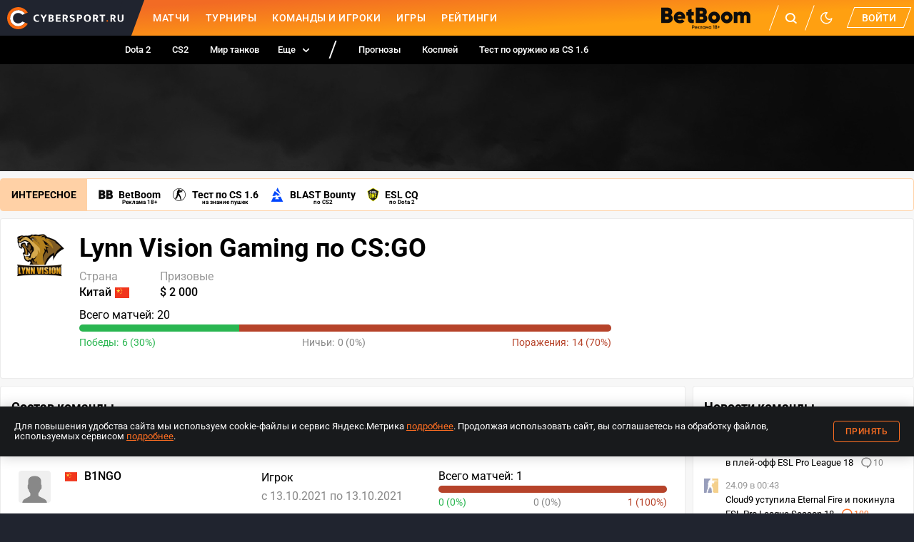

--- FILE ---
content_type: text/css; charset=UTF-8
request_url: https://www.cybersport.ru/_nuxt/css/909c9bb.css
body_size: 4401
content:
.stat_M3Ks-{width:100%}.progress_nbex\+{border-radius:10px;display:flex;overflow:hidden;position:relative}.progress_nbex\+:before{background-color:var(--color-gray);content:"";position:absolute;top:0;right:0;height:10px;width:100%}.line_fHZQE{height:10px;position:relative;z-index:1}.line_fHZQE.green_JD5CD{background-color:var(--color-green)}.line_fHZQE.red_QbGiB{background-color:var(--color-red)}
.photoPlaceholder_qFMc4{border-radius:4px;overflow:hidden;color:var(--color-gray-dark)}.photoPlaceholder_qFMc4 img,.photoPlaceholder_qFMc4 svg{display:block;width:100%}.avatarPh_f7E27,.photoPlaceholder_qFMc4 svg{height:100%}.avatarPh_f7E27{background:var(--color-poll)}.avatarPh_f7E27 svg{transform:translateY(10%)}.avatarPhSmall_g7kmS svg{display:block;width:100%;height:100%;transform:translateY(-30%)}.round_diJ-P,.round_diJ-P .avatarPh_f7E27,.round_diJ-P img,.round_diJ-P svg{border-radius:50%}
.player_Km7r4{display:flex}.photo_CmJJd{border-radius:4px;height:45px;max-width:45px;max-height:45px;margin-right:20px;overflow:hidden;width:45px}.nickname_oYiT6{font-size:16px;font-weight:500;line-height:16px;margin-bottom:6px;display:flex;align-items:center}.nickname_oYiT6 svg{margin-right:10px}.name_DhSh2{color:#888}.tdStats_zmAGs{display:flex;justify-content:space-between}.position_A8Rm5{margin-bottom:6px}.date_BvEvk{padding-right:5px;color:#888}.empty_LEHax{height:205px;display:flex;align-items:center;justify-content:center}.emptyText_8UxMI{display:flex;height:250px;margin:auto;width:300px}.table_Ze2HJ{display:grid;width:100%}.row_ou5fA{display:flex;flex-direction:column;padding:20px 15px 10px 5px;border-bottom:1px solid var(--color-incut-bg);margin:0 -10px;cursor:pointer}.row_ou5fA:hover{-webkit-tap-highlight-color:transparent}@media(hover:hover){.row_ou5fA:hover:hover{color:inherit;background-color:var(--color-hover-bg)}}@media(hover:none){.row_ou5fA:hover{user-select:none}.row_ou5fA:hover:active{color:inherit;background-color:var(--color-hover-bg)}}@media screen and (min-width:768px){.row_ou5fA{display:grid;grid-template-columns:2fr 2fr 1fr;padding:16px 10px 10px;margin:0}}@media screen and (min-width:1024px){.row_ou5fA{grid-template-columns:3.5fr 2.5fr 3.5fr;gap:20px}}.row_ou5fA:last-of-type{border-bottom:none}.cell_axGpi{font-weight:400;font-size:16px;line-height:20px;padding-left:65px;padding-top:6px}@media screen and (min-width:768px){.cell_axGpi{padding-left:0;padding-top:0}}.cell_axGpi:first-child{padding-left:0}.cell_axGpi:last-child{grid-column-end:4;grid-column-start:1}@media screen and (min-width:1024px){.cell_axGpi:last-child{grid-column-end:auto;grid-column-start:auto}}.stats_1IUSD{margin-top:10px;padding-top:0}@media screen and (min-width:768px){.stats_1IUSD{margin-top:20px}}@media screen and (min-width:1024px){.stats_1IUSD{margin-top:0}}.participant_XjiHP{align-items:center;display:flex}.participant_XjiHP img{height:20px;margin-right:8px;width:20px}.role_ITfbO{align-self:start}.statsGames_UNJZy{margin-bottom:5px;font-weight:400;font-size:16px;line-height:16px}@media screen and (min-width:768px){.statsGames_UNJZy{margin-top:0}}.percent_B9UKm{display:flex;justify-content:space-between;font-size:14px;line-height:16px;margin-top:5px}.percentItem_x4-JA.green_JTTUW{color:var(--color-green)}.percentItem_x4-JA.gray_TTFKe{color:var(--color-gray-dark);padding:0 5px}.percentItem_x4-JA.red_afQNh{color:var(--color-red)}
.root_uICVd{font-size:14px;--awards-table-place-size:30px}@media screen and (min-width:768px){.root_uICVd{font-size:16px}}.empty_Y6XP0{height:205px;display:flex;align-items:center;justify-content:center}@media screen and (min-width:768px){.table_K2Shq{border-radius:4px 4px 0 0;border:1px solid var(--color-border);border-bottom:none}}.head_6\+P-k,.row_OgkDg{display:grid;grid-template:auto auto/42px auto auto auto;grid-row-gap:15px;row-gap:15px;border-bottom:1px solid var(--color-border);padding:10px 0;align-items:flex-start}@media screen and (min-width:768px){.head_6\+P-k,.row_OgkDg{grid-template:auto/50px auto 110px 110px;align-items:center;padding:15px;column-gap:10px}}.head_6\+P-k{background-color:var(--color-table-head-row-background);font-weight:500;font-size:12px;line-height:20px}@media screen and (max-width:767px){.head_6\+P-k{display:none}}.place_PckJg{display:inline-block;vertical-align:top;font-weight:700;line-height:var(--awards-table-place-size);min-width:var(--awards-table-place-size);text-align:center}.isBronze_G0vUh,.isGold_Y-JSj,.isSilver_-rFpY{height:var(--awards-table-place-size);width:var(--awards-table-place-size);border-radius:50%;color:#000}.isGold_Y-JSj{background-color:#ffb629}.isSilver_-rFpY{background-color:#bdbdbd}.isBronze_G0vUh{background-color:#ec9239}@media screen and (max-width:767px){.tabletHidden_hB-Zh{display:none}}@media screen and (max-width:767px){.cellTournament_tdyWB{grid-column:span 3;padding-top:5px}}.tournament_naBtO{text-decoration:none;display:flex;align-items:flex-start;column-gap:10px}.disciplineIcon_ReKpU{width:20px;height:20px}@media screen and (max-width:767px){.disciplineIcon_ReKpU{order:1}}.tournamentInfo_-2J8y{flex-grow:1}.tournamentName_VI4if{font-weight:700;line-height:20px;margin-bottom:5px}.tournamentPeriod_DhDto{color:var(--color-text-light);font-size:14px}.cellPrize_vsVdM{font-weight:500}@media screen and (max-width:767px){.cellPrize_vsVdM{grid-column:span 2}.cellPrize_vsVdM:last-child{text-align:right}}.label_1mAfK{margin-bottom:5px;font-weight:400}@media screen and (min-width:768px){.label_1mAfK{display:none}}.showMore_Lslgk{margin-top:15px}
.header_ATtCw{border-bottom:1px solid var(--color-border);margin-bottom:20px}.title_AXefI{font-size:18px;font-weight:500;line-height:25px}.layer_Y-hel{background-color:var(--color-layer);border:1px solid var(--color-border-transparent);margin:0 -15px 14px;transition:background-color var(--transition-duration),border var(--transition-duration);will-change:background-color,border}@media screen and (min-width:768px){.layer_Y-hel{border-radius:4px;margin:0 0 20px}}.table_ZlF31{display:none}@media screen and (min-width:768px){.table_ZlF31{display:block}}@media screen and (min-width:768px){.statsBar_42fzo{display:none}}.tdStats_-PwDV{display:flex;justify-content:space-between}.map_eysfV{align-items:center;display:flex}.logo_Hi2Gz{margin-right:20px}.logo_Hi2Gz img{height:45px;width:45px}.name_eEguH{font-weight:500}.item_Qw3xN{border-bottom:2px solid var(--color-layer);display:flex;padding:25px 10px}.itemInfo_wjXEM{flex:1 0 auto}.right_OdmdG{text-align:right}.label_BnbfA{line-height:25px;margin-bottom:5px}.footer_VHiU9{padding:10px 25px}
.root_4bH8S{flex:1;position:relative}.root_4bH8S:not(.noBorder_qnbk4):before{content:"";display:block;position:absolute;right:0;bottom:0;left:0;border-bottom:1px solid var(--color-licorice-light)}.wrapper_pRdQm{display:grid;grid-template-columns:repeat(auto-fit,minmax(min-content,1px));overflow-x:auto;white-space:nowrap;width:100%;position:relative;grid-column-gap:10px;column-gap:10px}.wrapper_pRdQm::-webkit-scrollbar{display:none}@media screen and (min-width:320px){.wrapper_pRdQm{column-gap:15px}}.tab_VTIYU{cursor:pointer;display:block;padding-bottom:7px;text-decoration:none;white-space:nowrap;border-bottom:3px solid transparent;position:relative;font-size:12px;letter-spacing:.3px;text-transform:uppercase;line-height:16px;z-index:1;color:var(--color-table-text);-webkit-tap-highlight-color:transparent}.tab_VTIYU.isActive_ClEoV{border-bottom-color:var(--color-primary)}@media(hover:hover){.tab_VTIYU:hover{color:var(--color-primary)}}@media(hover:none){.tab_VTIYU{user-select:none}.tab_VTIYU:active{color:var(--color-primary)}}.isBold_3QNyi .wrapper_pRdQm{column-gap:20px}.isBold_3QNyi .tab_VTIYU{text-transform:none;font-weight:500;font-size:14px;line-height:16px}@media screen and (min-width:1024px){.isBold_3QNyi .wrapper_pRdQm{column-gap:20px}.isBold_3QNyi .tab_VTIYU{font-size:16px;line-height:20px}}.square_sFxfK{border-radius:4px;border:1px solid #d8d8d8}.square_sFxfK .wrapper_pRdQm{column-gap:unset!important;border-radius:3px}.square_sFxfK .tab_VTIYU{padding:5px 13px;display:flex;justify-content:center;border:none}.square_sFxfK .tab_VTIYU:not(:last-child){box-sizing:border-box;border-right:1px solid #d8d8d8}.square_sFxfK .tab_VTIYU:nth-of-type(2){margin-left:-1px}.square_sFxfK .tab_VTIYU.isActive_ClEoV{background-color:var(--color-primary);color:var(--color-white);border-bottom:none}
.parameters_fBaVZ{display:flex;flex-wrap:wrap;margin-bottom:-20px}.item_P3dd\+{margin-bottom:20px}.item_P3dd\+:not(:last-of-type){margin-right:40px}.site_JDhXl{color:var(--color-primary);font-weight:700;font-size:16px;line-height:16px;text-decoration:none}.countries_5xBi9,.country_XgCyV{display:flex}.country_XgCyV{align-items:center}.country_XgCyV svg{margin:0 3px 0 5px}.social_By4Db{display:flex;align-items:center;margin-left:15px}@media screen and (min-width:768px){.social_By4Db{margin-left:0}}.socialItem_MIHAV{margin-right:5px}
.social_dvLoM{display:flex;margin-left:-5px}@media screen and (min-width:768px){.social_dvLoM{margin-top:5px}}.column_BlwjT{flex-direction:column;row-gap:10px}@media screen and (min-width:768px){.column_BlwjT{flex-direction:row;row-gap:0}}.socialItem_Y1OFY{width:24px;height:24px;margin:0 5px}
.okko-btn img[data-v-a8f01bd6]{border-radius:9px;object-position:1px;width:100%;max-width:300px;max-height:46px;height:auto;cursor:pointer}.okko-btn__erid[data-v-a8f01bd6]{font-size:11px;font-family:Roboto;font-weight:400;line-height:20px;color:var(--color-text-light);margin-top:-5px;display:block;text-decoration:none}
.root_qam-S{display:flex;align-items:flex-start;flex-direction:column}.wide_kPaPP{width:100%}@media screen and (min-width:1024px){.wide_kPaPP .info_3S2Ut{max-width:830px}}.description_m-hZK,.social_2fFoF{margin-top:20px}.description_m-hZK{border-top:1px solid var(--color-border);border-bottom:1px solid var(--color-border);padding:10px 0}.description_m-hZK svg{transition:.4s;transform:rotate(180deg)}.description_m-hZK p{font-size:16px;line-height:22px;margin:0}@media screen and (max-width:1023px){.descriptionHidden_KwJVt p:not(:first-of-type){display:none}.descriptionHidden_KwJVt svg{transform:rotate(0)}}.descriptionTextDesktop_s4v\+0.visible_frb4g,.descriptionTextMobile_ybfvR.visible_frb4g{display:block}@media screen and (min-width:1024px){.descriptionTextDesktop_s4v\+0.visible_frb4g,.descriptionTextMobile_ybfvR.visible_frb4g{display:none}}.descriptionTextDesktop_s4v\+0,.descriptionTextMobile_ybfvR{display:none}@media screen and (min-width:1024px){.descriptionTextDesktop_s4v\+0,.descriptionTextMobile_ybfvR{display:none}}.descriptionTextDesktopOnly_1Mhi9{display:none}@media screen and (min-width:1024px){.descriptionTextDesktopOnly_1Mhi9{display:block}}.info_3S2Ut{flex-shrink:0;width:100%}@media screen and (min-width:1024px){.info_3S2Ut{margin-left:90px;max-width:calc(100% - 90px)}}@media screen and (min-width:1280px){.info_3S2Ut{max-width:745px}}.header_9bhMJ{display:flex;margin-bottom:15px}@media screen and (min-width:1024px){.header_9bhMJ{margin-bottom:0;align-items:center}}.logo_h6Q0H{height:80px;width:80px;display:none;position:absolute;top:20px;margin-right:20px}@media screen and (min-width:1024px){.logo_h6Q0H{height:70px;width:70px;display:block;flex:0 0 auto;margin-right:0}}.logoWithTitle_GUn5R{display:block;position:unset;min-width:80px;min-height:80px;width:80px;height:80px}@media screen and (min-width:1024px){.logoWithTitle_GUn5R{display:none}}.name_WZzYq{font-size:24px;line-height:32px;margin:0 0 20px}@media screen and (min-width:768px){.name_WZzYq{font-size:36px;line-height:42px;margin:0}}@media screen and (min-width:1024px){.name_WZzYq{margin:0 0 20px}}.titleContainer_OfU8q{display:flex;flex-direction:column}.titleContainer_OfU8q h1{margin:0 0 5px}@media screen and (min-width:768px){.titleContainer_OfU8q h1{font-size:36px;line-height:42px;margin:0}}@media screen and (min-width:1024px){.titleContainer_OfU8q h1{margin:0 0 10px}}@media screen and (min-width:1280px){.titleContainer_OfU8q{flex-direction:row}}.okko_ec7O2{display:flex;flex-direction:column;margin:0 0 10px;font-size:11px;font-family:Roboto;font-weight:400;line-height:20px;color:var(--color-text-light)}@media screen and (min-width:768px){.okko_ec7O2{margin:10px 0}}@media screen and (min-width:1024px){.okko_ec7O2{margin:0 0 10px}}@media screen and (min-width:1280px){.okko_ec7O2{margin:0 0 0 40px}}.okkoBtn_jmB8j{max-width:280px}@media screen and (min-width:1024px){.okkoBtn_jmB8j{max-width:300px}}.showMoreBtn_pJXAl{color:var(--color-gray-dark);margin:10px 0 0}.showMoreBtn_pJXAl svg{margin-left:5px}.showMoreBtn_pJXAl p{font-weight:700;font-size:13px;line-height:26px}.showMoreBtnNoDiscipline_mAbHd{color:var(--color-primary);border-bottom:1px dotted var(--color-primary);max-width:105px}@media screen and (min-width:1024px){.showMoreBtn_pJXAl{display:none}}
.root_bpcWz{align-items:flex-start;display:flex;flex-direction:column;height:fit-content;margin-bottom:20px;padding:10px}@media screen and (min-width:768px){.root_bpcWz{margin:0 0 20px;padding:20px;width:100%}}@media screen and (min-width:1024px){.root_bpcWz{flex-direction:row;justify-content:space-between;padding:20px;width:100%}}.info_O7Uxq{flex-shrink:0;width:100%}@media screen and (min-width:1024px){.info_O7Uxq{max-width:525px}}@media screen and (min-width:1280px){.info_O7Uxq{max-width:865px}}.stats_JpUWQ{margin-top:15px}@media screen and (min-width:1280px){.stats_JpUWQ{max-width:745px}}@media screen and (min-width:1024px){.stats_JpUWQ{margin-left:90px}}.right_SdCWB{margin-top:10px}@media screen and (min-width:1024px){.right_SdCWB{width:287px;margin-top:0}}.rightGroup_5XqcI{display:none}.rightGroup_5XqcI:not(:last-child){margin-bottom:15px}@media screen and (min-width:1024px){.rightGroup_5XqcI{display:block}}.rightLabel_Ec68g{font-weight:400;font-size:16px;line-height:16px}@media screen and (min-width:1024px){.rightLabel_Ec68g{margin-bottom:15px}}.rightLabelTeams_Sb4dG{font-weight:700;font-size:16px;line-height:32px}.organization_jXA5Z{align-items:center;display:flex;text-decoration:none}.organizationLogo_vIhZe{height:40px;width:40px;margin-right:10px}.organizationName_nuTU6{font-size:24px;font-weight:500;line-height:48px}.disciplines_Cc-Kd{display:flex;flex-wrap:wrap}.disciplinesItem_OtGG4:not(:last-child){margin-right:10px}.disciplinesItem_OtGG4 svg{height:26px;width:26px}@media screen and (min-width:1024px){.disciplinesItem_OtGG4 svg{height:40px;width:40px}}.statsGames_pjDhO{font-weight:400;font-size:16px;line-height:16px;margin-bottom:5px}.percent_uMrKs{display:flex;justify-content:space-between;font-size:14px;line-height:20px;margin-top:5px}.percentItem_mQdAT.green_J7PNG{color:var(--color-green)}.percentItem_mQdAT.gray_VWxnz{color:var(--color-gray-dark);padding:0 5px}.percentItem_mQdAT.red_Ac6wQ{color:var(--color-red)}.statsLabel_kLwgq{margin-right:5px;display:none}@media screen and (min-width:1024px){.statsLabel_kLwgq{display:inline}}
.root_vS\+oA{line-height:32px;display:flex;align-items:stretch;flex-wrap:wrap;border:1px solid var(--color-bg-popular);border-radius:4px;margin-bottom:10px;font-size:14px;font-weight:700;background:var(--color-layer)}@media screen and (min-width:768px){.root_vS\+oA{flex-wrap:nowrap;line-height:44px}}.title_4ihW9{display:flex;align-items:center;text-transform:uppercase;padding:3px 15px;background:var(--color-bg-popular);width:100%}@media screen and (min-width:768px){.title_4ihW9{width:auto;padding:0 15px}}.linkList_XZvXP{flex-wrap:wrap;list-style:none;margin:0;flex:1 1 auto;white-space:nowrap}.linkList_XZvXP,.linkList_XZvXP a{display:flex;align-items:center;padding:0 8px}.linkList_XZvXP a{flex:none;text-decoration:none}.linkList_XZvXP img{display:block;height:20px;width:auto;margin-right:8px}.linkList_XZvXP .linkTitle_4eL-K{position:relative}.linkList_XZvXP .linkSubtitle_alx7i{position:absolute;bottom:-11px;right:0;left:0;width:fit-content;font-size:8px;margin-left:auto;margin-right:auto}@media screen and (max-width:767px){.linkList_XZvXP{padding:5px 8px}}.betBoomGift_QTcVR{display:flex;align-items:center;justify-content:center;padding:0 8px;position:relative;cursor:pointer}.betBoomGift_QTcVR .betBoomGiftIcon_0rTB9{position:relative;width:23px;height:26px}.betBoomGift_QTcVR .betBoomGiftSvg_eROq-{color:var(--color-grey-icon)}.betBoomGift_QTcVR .betBoomGiftSvg_eROq-:hover{color:#ee1b1b}.betBoomGift_QTcVR .betBoomGiftSvg_eROq- svg path{fill:currentColor}.betBoomGift_QTcVR .betBoomGiftSvgClicked_5iK37{color:#ee1b1b}.betBoomGift_QTcVR .betBoomGiftNoty_tVxA\+{position:absolute;top:-1px;right:-10px;display:flex;width:14px;height:14px;justify-content:center;align-items:center;background-color:#ee1b1b;border-radius:50%;font-size:8.235px;font-style:normal;font-weight:600;line-height:10.5px;color:var(--color-white)}.betBoomGift_QTcVR .betBoomGiftTooltip_ffErO{position:absolute;bottom:-100px;left:8px;width:100%;min-width:290px;height:90px;z-index:3}.betBoomGift_QTcVR .betBoomGiftTooltip_ffErO a{padding:0;display:block}.betBoomGift_QTcVR .betBoomGiftTooltip_ffErO img{width:100%;display:block;height:90px}@media screen and (max-width:767px){.betBoomGift_QTcVR .betBoomGiftTooltip_ffErO{min-width:265px;bottom:-90px}}
.root_fnN2D{padding:10px 0}.banner_4sJja>div:not(:empty){margin-bottom:10px}.title_wgl7B{margin:10px 0 10px 10px;display:block}@media screen and (min-width:640px){.title_wgl7B{margin:15px 0 15px 15px}}.lineupTabs_7V8d-{margin:15px 0}.teamPlayersHidden_lHZHS{display:none}@media screen and (min-width:1024px){.teamPlayersHidden_lHZHS{display:block}}.nearestMatchesContainer_AVlkl{display:flex;flex-direction:column;margin-bottom:10px}@media screen and (min-width:768px){.nearestMatchesContainer_AVlkl{flex-direction:row;align-items:center}}.hotLinks_DA6Qf{max-width:1280px;margin-left:auto;margin-right:auto}.okko_-5-XZ{display:flex;flex-direction:column;margin-left:10px;margin-bottom:10px}@media screen and (min-width:768px){.okko_-5-XZ{margin:15px 0 10px 25px}}.okkoBtn_hcJp9{max-width:280px;height:45px}@media screen and (min-width:768px){.okkoBtn_hcJp9{max-width:300px}}


--- FILE ---
content_type: image/svg+xml
request_url: https://www.cybersport.ru/_nuxt/54a8906d37df7c452f3a854cd82eac29.svg
body_size: 130
content:
<svg fill="none" viewBox="0 0 11 6" width="11" height="6"><path stroke="currentColor" stroke-width="1.2" d="M5.695 5.005l3.774-3.673a.216.216 0 000-.312.23.23 0 00-.32 0L5.536 4.537 1.923 1.02a.23.23 0 00-.32 0 .212.212 0 000 .31l3.773 3.673a.23.23 0 00.319.002z" clip-rule="evenodd"/></svg>

--- FILE ---
content_type: application/javascript; charset=UTF-8
request_url: https://www.cybersport.ru/_nuxt/3ebaac7.modern.js
body_size: 111
content:
(window.webpackJsonp=window.webpackJsonp||[]).push([[442],{1636:function(s,n,r){"use strict";r.r(n);var e=function(){var i=this,o=i._self._c;return o("nuxt-child")},t=[],l=r(6),a={},c=Object(l.a)(a,e,t,!1,null,null,null),u=n.default=c.exports}}]);


--- FILE ---
content_type: application/javascript; charset=UTF-8
request_url: https://www.cybersport.ru/_nuxt/1675a4b.modern.js
body_size: 13511
content:
(window.webpackJsonp=window.webpackJsonp||[]).push([[32],{1007:function(h,c,o){h.exports={}},1015:function(h,c,o){"use strict";o.d(c,"a",function(){return g});var y=o(908);o.d(c,"b",function(){return y.a});const g="DD.MM.YYYY"},1043:function(h,c,o){h.exports={root:"root_qam-S",wide:"wide_kPaPP",info:"info_3S2Ut",description:"description_m-hZK",social:"social_2fFoF",descriptionHidden:"descriptionHidden_KwJVt",descriptionTextDesktop:"descriptionTextDesktop_s4v+0",visible:"visible_frb4g",descriptionTextMobile:"descriptionTextMobile_ybfvR",descriptionTextDesktopOnly:"descriptionTextDesktopOnly_1Mhi9",header:"header_9bhMJ",logo:"logo_h6Q0H",logoWithTitle:"logoWithTitle_GUn5R",name:"name_WZzYq",titleContainer:"titleContainer_OfU8q",okko:"okko_ec7O2",okkoBtn:"okkoBtn_jmB8j",showMoreBtn:"showMoreBtn_pJXAl",showMoreBtnNoDiscipline:"showMoreBtnNoDiscipline_mAbHd"}},1054:function(h,c,o){"use strict";var y=function(){var _=this,n=_._self._c,t=_._self._setupProxy;return n("div",{class:_.$style.parameters},[_.siteUrl?n("div",{class:_.$style.item},[n("text-object",{attrs:{label:"\u0421\u0430\u0439\u0442"},scopedSlots:_._u([{key:"text",fn:function(){return[n("a",{class:_.$style.site,attrs:{href:_.siteUrl,target:"_blank",rel:"noopener noreferrer"}},[_._v(_._s(_.siteLabel))])]},proxy:!0}],null,!1,4148105402)})],1):_._e(),_.foundationDate?n("div",{class:_.$style.item},[n("text-object",{attrs:{label:"\u041E\u0441\u043D\u043E\u0432\u0430\u043D",text:_.foundationDate}})],1):_._e(),_.countries.length?n("div",{class:_.$style.item},[n("text-object",{attrs:{label:"\u0421\u0442\u0440\u0430\u043D\u0430"},scopedSlots:_._u([{key:"text",fn:function(){return[n("div",{class:_.$style.countries},_._l(_.countries,function(r,p){return n("span",{key:r.id,class:_.$style.country},[_.countries.length!==1&&p>0?n("span",[_._v(" /")]):_._e(),_._v(" "+_._s(r.title)+" "),n("svg-icon",{attrs:{width:20,height:15,name:r.flag}})],1)}),0)]},proxy:!0}],null,!1,4207184139)})],1):_._e(),_.rewardSum?n("div",{class:_.$style.item},[n("text-object",{attrs:{label:"\u041F\u0440\u0438\u0437\u043E\u0432\u044B\u0435",text:_.rewardSum}})],1):_._e(),_.placeInDpcRating?n("div",{class:_.$style.item},[n("text-object",{attrs:{label:"DPC",text:`#${_.placeInDpcRating}`}})],1):_._e(),_.socialAccountTelegram||_.socialAccountVk?n("div",{class:_.$style.item},[n("text-object",{attrs:{label:"\u0421\u043E\u0446\u0441\u0435\u0442\u0438"},scopedSlots:_._u([{key:"text",fn:function(){return[n("div",{class:_.$style.social},[_.socialAccountVk?n("a",{class:_.$style.socialItem,attrs:{href:_.socialAccountVk,target:"_blank",rel:"noopener noreferrer"}},[n("svg-icon",{attrs:{name:"socials/vk",width:"24",height:"24"}})],1):_._e(),_.socialAccountTelegram?n("a",{class:_.$style.socialItem,attrs:{href:_.socialAccountTelegram,target:"_blank",rel:"noopener noreferrer"}},[n("svg-icon",{attrs:{name:"socials/tg",width:"24",height:"24"}})],1):_._e()])]},proxy:!0}],null,!1,2919445590)})],1):_._e()])},g=[],u=o(2),E=o(1011),B=Object.defineProperty,x=Object.getOwnPropertyDescriptor,f=(d,_,n,t)=>{for(var r=t>1?void 0:t?x(_,n):_,p=d.length-1,l;p>=0;p--)(l=d[p])&&(r=(t?l(_,n,r):l(r))||r);return t&&r&&B(_,n,r),r};let m=class extends u.Vue{get siteLabel(){return this.siteUrl.replace("http://","")}};f([Object(u.Prop)({default:""})],m.prototype,"siteUrl",2),f([Object(u.Prop)({default:""})],m.prototype,"foundationDate",2),f([Object(u.Prop)({default:()=>[]})],m.prototype,"countries",2),f([Object(u.Prop)({default:""})],m.prototype,"rewardSum",2),f([Object(u.Prop)({default:""})],m.prototype,"placeInDpcRating",2),f([Object(u.Prop)({default:""})],m.prototype,"socialAccountVk",2),f([Object(u.Prop)({default:""})],m.prototype,"socialAccountTelegram",2),m=f([Object(u.Component)({components:{TextObject:E.a}})],m);var T=m,D=o(1101),L=o(6);function O(d){this.$style=D.default.locals||D.default}var P=Object(L.a)(T,y,g,!1,O,null,null),A=c.a=P.exports},1062:function(h,c,o){"use strict";var y=function(){var _=this,n=_._self._c,t=_._self._setupProxy;return _.analyticsUrlClick&&_.eridId?n("div",[n("intersection-observer",{on:{intersect:_.intersect}}),_._v(" "),n("div",{staticClass:"okko-btn",on:{click:_.redirect}},[n("a",{staticClass:"okko-btn__link",attrs:{href:_.hrefLink,target:"_blank"}},[n("img",{attrs:{src:o(1117),alt:"okko"}})]),_._v(" "),n("span",{staticClass:"okko-btn__erid"},[_._v("erid: "+_._s(_.eridId))])])],1):_._e()},g=[],u=o(2),E=o(14),B=o(922),x=Object.defineProperty,f=Object.getOwnPropertyDescriptor,m=(d,_,n,t)=>{for(var r=t>1?void 0:t?f(_,n):_,p=d.length-1,l;p>=0;p--)(l=d[p])&&(r=(t?l(_,n,r):l(r))||r);return t&&r&&x(_,n,r),r};let T=class extends u.Vue{constructor(){super(...arguments),this.hrefLink=""}get eridId(){var d,_;return((_=(d=Object(u.getModule)(E.default,this.$store).settings.find(n=>n&&n.id==="okko.erid_id"))==null?void 0:d.attributes)==null?void 0:_.value)||""}getReplacedClickLink(){var d;return this.getReplacedUrl((d=this.analyticsUrlClick)==null?void 0:d.toString())||""}getReplacedShowLink(){var d;return this.getReplacedUrl((d=this.analyticsUrlShow)==null?void 0:d.toString())||""}getReplacedUrl(d){const _=crypto.getRandomValues(new Uint8Array(1))[0].toString();return d.replace("~ERID_ID~",this.eridId.toString()).replace("~ERID_VALUE~","").replace("[RANDOM]",_)}async intersect(){if(this.getReplacedShowLink())try{await fetch(this.getReplacedShowLink())}catch(d){}}async redirect(){if(this.getReplacedClickLink())try{await fetch(this.getReplacedClickLink()),window.IntersectionObserver||await fetch(this.getReplacedShowLink())}catch(d){}}mounted(){this.hrefLink=this.getReplacedClickLink()}};m([Object(u.Prop)({required:!0})],T.prototype,"analyticsUrlClick",2),m([Object(u.Prop)({required:!0})],T.prototype,"analyticsUrlShow",2),T=m([Object(u.Component)({components:{IntersectionObserver:B.a}})],T);var D=T,L=o(1099),O=o(6),P=Object(O.a)(D,y,g,!1,null,"a8f01bd6",null),A=c.a=P.exports},1099:function(h,c,o){"use strict";var y=o(1007),g=o.n(y)},1100:function(h,c,o){"use strict";var y=o(964),g=o.n(y);o.d(c,"default",function(){return g.a})},1101:function(h,c,o){"use strict";var y=o(965),g=o.n(y);o.d(c,"default",function(){return g.a})},1102:function(h,c,o){"use strict";var y=o(966),g=o.n(y);o.d(c,"default",function(){return g.a})},1109:function(h,c,o){"use strict";var y=function(){var t=this,r=t._self._c,p=t._self._setupProxy;return r("div",{class:t.$style.root},[r("div",{class:t.$style.table},[r("div",{class:t.$style.head},[r("div",{class:t.$style.cell},[t._v("\u041C\u0435\u0441\u0442\u043E")]),r("div",{class:t.$style.cell},[t._v("\u0422\u0443\u0440\u043D\u0438\u0440")]),r("div",{class:[t.$style.cell,t.$style.tabletHidden]},[t._v("\u0421\u0443\u043C\u043C\u0430 \u043F\u0440\u0438\u0437\u043E\u0432\u044B\u0445")]),r("div",{class:t.$style.cell},[t._v("\u041F\u0440\u0438\u0437\u043E\u0432\u043E\u0439 \u0444\u043E\u043D\u0434")])]),t._l(t.awards,function(l){return r("div",{key:l.id,class:t.$style.row},[r("div",{class:t.$style.cell},[r("div",{class:[t.$style.place,{[t.$style.isGold]:l.attributes.place==="1",[t.$style.isSilver]:l.attributes.place==="2",[t.$style.isBronze]:l.attributes.place==="3"}]},[t._v(t._s(l.attributes.place))])]),r("div",{class:[t.$style.cell,t.$style.cellTournament]},[r("nuxt-link",{class:t.$style.tournament,attrs:{to:t.slug(l)}},[r("svg-icon",{class:t.$style.disciplineIcon,attrs:{icon:t.discipline(l).attributes.iconActive,width:"20",height:"20"}}),r("div",{class:t.$style.tournamentInfo},[r("div",{class:t.$style.tournamentName},[t._v(t._s(t.name(l)))]),r("div",{class:t.$style.tournamentPeriod},[t._v(t._s(t.place(l))+" "+t._s(t.date(l)))])])],1)],1),t.prize(l)?r("div",{class:[t.$style.cell,t.$style.cellPrize]},[r("div",{class:t.$style.label},[t._v("\u0421\u0443\u043C\u043C\u0430 \u043F\u0440\u0438\u0437\u043E\u0432\u044B\u0445")]),r("span",[t._v("$ "+t._s(t.prizeSum(l.attributes.prize)))])]):t._e(),t.prize(l)?r("div",{class:[t.$style.cell,t.$style.cellPrize]},[r("div",{class:t.$style.label},[t._v("\u041F\u0440\u0438\u0437\u043E\u0432\u043E\u0439 \u0444\u043E\u043D\u0434")]),r("span",[t._v(t._s(t.prize(l)))])]):t._e()])})],2),t.hasMore&&!t.loading?r("div",{class:t.$style.showMore},[r("cs-button",{attrs:{"type-style":"bordered"},on:{click:function(l){return t.$emit("show-more")}}},[t._v("\u041F\u043E\u043A\u0430\u0437\u0430\u0442\u044C \u0435\u0449\u0435")])],1):t._e(),!t.awards.length&&!t.loading?r("div",{class:t.$style.empty},[r("div",{staticClass:"empty-message"},[t._v(t._s(t.emptyText))])]):t._e()])},g=[],u=o(2),E=o(21),B=o(995),x=o(918),f=Object.defineProperty,m=Object.getOwnPropertyDescriptor,T=(n,t,r,p)=>{for(var l=p>1?void 0:p?m(t,r):t,b=n.length-1,k;b>=0;b--)(k=n[b])&&(l=(p?k(t,r,l):k(l))||l);return p&&l&&f(t,r,l),l};let D=class extends u.Vue{slug(n){var t,r,p,l;const b=(t=n.included)==null?void 0:t.participant,k=n.included.discipline;if(!b||!((r=k==null?void 0:k.attributes)!=null&&r.slug))return"#";const S=n.included.stage;return!((p=S==null?void 0:S.attributes)!=null&&p.slug)||!((l=k==null?void 0:k.attributes)!=null&&l.slug)?"#":`/tournaments/${k.attributes.slug}/${S.attributes.slug}`}name(n){var t;const r=n.included.stage;return(t=r==null?void 0:r.attributes)!=null&&t.title?r==null?void 0:r.attributes.title:""}place(n){var t;const r=n.included.stage;return(t=r==null?void 0:r.attributes)!=null&&t.location?r==null?void 0:r.attributes.location:""}discipline(n){return n.included.discipline}date(n){var t,r;const p=n.included.stage,l=(t=p==null?void 0:p.attributes)==null?void 0:t.since,b=(r=p==null?void 0:p.attributes)==null?void 0:r.till;return l&&b?Object(B.a)(l,b):""}prizeSum(n){return n&&Object(x.a)(n)}prize(n){var t;const r=n.included.stage;return(t=r==null?void 0:r.attributes)!=null&&t.prizePool?`$ ${Object(x.a)(r==null?void 0:r.attributes.prizePool)}`:""}};T([Object(u.Prop)({type:Array})],D.prototype,"awards",2),T([Object(u.Prop)({type:Boolean,default:!1})],D.prototype,"hasMore",2),T([Object(u.Prop)({type:Boolean,default:!1})],D.prototype,"loading",2),T([Object(u.Prop)({default:""})],D.prototype,"emptyText",2),D=T([Object(u.Component)({components:{CsButton:E.a}})],D);var L=D,O=o(1100),P=o(6);function A(n){this.$style=O.default.locals||O.default}var d=Object(P.a)(L,y,g,!1,A,null,null),_=c.a=d.exports},1112:function(h,c,o){"use strict";var y=function(){var _=this,n=_._self._c,t=_._self._setupProxy;return _.socialAccountTwitter||_.socialAccountInstagram||_.socialAccountVk||_.socialAccountFb?n("div",{class:[_.$style.social,{[_.$style.column]:_.vertical}]},[_.socialAccountVk?n("a",{class:_.$style.socialItem,attrs:{href:_.socialAccountVk,target:"_blank"}},[n("svg-icon",{attrs:{name:"socials/vk"}})],1):_._e()]):_._e()},g=[],u=o(2),E=o(1054),B=Object.defineProperty,x=Object.getOwnPropertyDescriptor,f=(d,_,n,t)=>{for(var r=t>1?void 0:t?x(_,n):_,p=d.length-1,l;p>=0;p--)(l=d[p])&&(r=(t?l(_,n,r):l(r))||r);return t&&r&&B(_,n,r),r};let m=class extends u.Vue{};f([Object(u.Prop)({default:""})],m.prototype,"socialAccountTwitter",2),f([Object(u.Prop)({default:""})],m.prototype,"socialAccountVk",2),f([Object(u.Prop)({default:""})],m.prototype,"socialAccountFb",2),f([Object(u.Prop)({default:""})],m.prototype,"socialAccountInstagram",2),f([Object(u.Prop)({default:!1,type:Boolean})],m.prototype,"vertical",2),m=f([Object(u.Component)({components:{AboutBlockParameters:E.a}})],m);var T=m,D=o(1102),L=o(6);function O(d){this.$style=D.default.locals||D.default}var P=Object(L.a)(T,y,g,!1,O,null,null),A=c.a=P.exports},1206:function(h,c,o){h.exports={player:"player_Km7r4",photo:"photo_CmJJd",nickname:"nickname_oYiT6",name:"name_DhSh2",tdStats:"tdStats_zmAGs",position:"position_A8Rm5",date:"date_BvEvk",empty:"empty_LEHax",emptyText:"emptyText_8UxMI",table:"table_Ze2HJ",row:"row_ou5fA",cell:"cell_axGpi",stats:"stats_1IUSD",participant:"participant_XjiHP",role:"role_ITfbO",statsGames:"statsGames_UNJZy",percent:"percent_B9UKm",percentItem:"percentItem_x4-JA",green:"green_JTTUW",gray:"gray_TTFKe",red:"red_afQNh"}},1207:function(h,c,o){h.exports={header:"header_ATtCw",title:"title_AXefI",layer:"layer_Y-hel",table:"table_ZlF31",statsBar:"statsBar_42fzo",tdStats:"tdStats_-PwDV",map:"map_eysfV",logo:"logo_Hi2Gz",name:"name_eEguH",item:"item_Qw3xN",itemInfo:"itemInfo_wjXEM",right:"right_OdmdG",label:"label_BnbfA",footer:"footer_VHiU9"}},1208:function(h,c,o){h.exports={root:"root_bpcWz",info:"info_O7Uxq",stats:"stats_JpUWQ",right:"right_SdCWB",rightGroup:"rightGroup_5XqcI",rightLabel:"rightLabel_Ec68g",rightLabelTeams:"rightLabelTeams_Sb4dG",organization:"organization_jXA5Z",organizationLogo:"organizationLogo_vIhZe",organizationName:"organizationName_nuTU6",disciplines:"disciplines_Cc-Kd",disciplinesItem:"disciplinesItem_OtGG4",statsGames:"statsGames_pjDhO",percent:"percent_uMrKs",percentItem:"percentItem_mQdAT",green:"green_J7PNG",gray:"gray_VWxnz",red:"red_Ac6wQ",statsLabel:"statsLabel_kLwgq"}},1209:function(h,c,o){h.exports={root:"root_fnN2D",banner:"banner_4sJja",title:"title_wgl7B",lineupTabs:"lineupTabs_7V8d-",teamPlayersHidden:"teamPlayersHidden_lHZHS",nearestMatchesContainer:"nearestMatchesContainer_AVlkl",hotLinks:"hotLinks_DA6Qf",okko:"okko_-5-XZ",okkoBtn:"okkoBtn_hcJp9"}},1304:function(h,c,o){"use strict";var y=o(1043),g=o.n(y);o.d(c,"default",function(){return g.a})},1325:function(h,c,o){"use strict";var y=function(){var l=this,b=l._self._c,k=l._self._setupProxy;return b("div",{class:[l.$style.root,{[l.$style.wide]:l.wide}]},[b("div",{class:l.$style.logo},[b("photo-placeholder",{attrs:{"image-type":"details-logo",src:l.imgSrc,"logo-icon":l.logoIcon,"no-logo-icon":l.noLogoIcon}})],1),b("div",{class:l.$style.info},[b("div",{class:l.$style.header},[b("div",{class:[l.$style.logo,l.$style.logoWithTitle]},[b("photo-placeholder",{attrs:{"image-type":"details-logo",src:l.imgSrc,"logo-icon":l.logoIcon,"no-logo-icon":l.noLogoIcon}})],1),b("div",{class:l.$style.titleContainer},[b("h1",{class:l.$style.name},[l._v(l._s(l.titleText))]),!l.wide&&l.discipline&&l.discipline.attributes.slug==="cs2"?b("div",{class:l.$style.okko},[b("okko-button",{class:l.$style.okkoBtn,attrs:{"analytics-url-click":l.okkoAnalyticsClickLink,"analytics-url-show":l.okkoAnalyticsShowLink}})],1):l._e()])]),b("about-block-parameters",{attrs:{"place-in-dpc-rating":l.placeInDpcRating,"reward-sum":l.rewardSum,countries:l.countriesArray,"foundation-date":l.foundationDate,"site-url":l.siteUrl,"social-account-vk":l.socialAccountVk,"social-account-telegram":l.socialAccountTelegram}}),l.description?b("div",{staticClass:"text-light",class:[l.$style.description,{[l.$style.descriptionHidden]:l.isShowMoreButtonVisible&&!l.isDescriptionOpened}]},[b("div",{ref:"description",class:l.$style.descriptionTextDesktopOnly,domProps:{innerHTML:l._s(l.description)}}),b("div",{class:[l.$style.descriptionTextDesktop,{[l.$style.visible]:l.isDescriptionOpened}],domProps:{innerHTML:l._s(l.visibleDescription)}}),b("div",{class:[l.$style.descriptionTextMobile,{[l.$style.visible]:!l.isDescriptionOpened}],domProps:{innerHTML:l._s(l.visibleDescription)}}),l.isShowMoreButtonVisible?b("cs-button",{class:l.$style.showMoreBtn,attrs:{"type-style":"text"},on:{click:l.toggleShowMore}},[b("p",[l._v(l._s(l.isDescriptionOpened?"\u0421\u043A\u0440\u044B\u0442\u044C":"\u041F\u043E\u0434\u0440\u043E\u0431\u043D\u0435\u0435"))]),b("svg-icon",{attrs:{name:"chevron",width:11,height:6}})],1):l._e()],1):l._e()],1)])},g=[],u=o(2),E=o(1054),B=o(1112),x=o(21),f=o(926),m=o(1062),T=o(14),D=Object.defineProperty,L=Object.getOwnPropertyDescriptor,O=(p,l,b,k)=>{for(var S=k>1?void 0:k?L(l,b):l,F=p.length-1,U;F>=0;F--)(U=p[F])&&(S=(k?U(l,b,S):U(S))||S);return k&&S&&D(l,b,S),S};let P=class extends u.Vue{constructor(){super(...arguments),this.descriptionParagraphsLength=0,this.isDescriptionOpened=!1,this.visibleDescription=""}get countriesArray(){return Array.isArray(this.countries)?this.countries:[this.countries]}get titleText(){return this.shortTitle?`${this.title} \u043F\u043E ${this.shortTitle}`:this.title}get isShowMoreButtonVisible(){return this.descriptionParagraphsLength>1}get okkoAnalyticsShowLink(){var p,l;return((l=(p=Object(u.getModule)(T.default,this.$store).settings.find(b=>b&&b.id==="okko.team.show"))==null?void 0:p.attributes)==null?void 0:l.value)||""}get okkoAnalyticsClickLink(){var p,l;return((l=(p=Object(u.getModule)(T.default,this.$store).settings.find(b=>b&&b.id==="okko.team.click"))==null?void 0:p.attributes)==null?void 0:l.value)||""}toggleShowMore(){this.isDescriptionOpened=!this.isDescriptionOpened,this.visibleDescription=this.isDescriptionOpened?this.description:this.slicedDescription}get slicedDescription(){var p;if(this.description&&this.descriptionParagraphsLength>1){const l=this.getBreakPosition(this.description,"<",2);return this.description.slice(0,l)}return(p=this.description)!=null?p:""}getBreakPosition(p,l,b){return p.split(l,b).join(l).length}mounted(){this.$nextTick(()=>{var p;this.descriptionParagraphsLength=(p=this.$refs.description)==null?void 0:p.children.length,this.visibleDescription=this.descriptionParagraphsLength>1?this.slicedDescription:this.description})}};O([Object(u.Prop)({default:""})],P.prototype,"title",2),O([Object(u.Prop)({default:""})],P.prototype,"shortTitle",2),O([Object(u.Prop)({default:""})],P.prototype,"siteUrl",2),O([Object(u.Prop)({default:""})],P.prototype,"foundationDate",2),O([Object(u.Prop)({default:()=>[]})],P.prototype,"countries",2),O([Object(u.Prop)({default:""})],P.prototype,"rewardSum",2),O([Object(u.Prop)({default:""})],P.prototype,"placeInDpcRating",2),O([Object(u.Prop)({default:""})],P.prototype,"description",2),O([Object(u.Prop)({default:""})],P.prototype,"socialAccountTelegram",2),O([Object(u.Prop)({default:""})],P.prototype,"socialAccountVk",2),O([Object(u.Prop)({default:""})],P.prototype,"logoIcon",2),O([Object(u.Prop)({default:""})],P.prototype,"imgSrc",2),O([Object(u.Prop)({default:!1,type:Boolean})],P.prototype,"noLogoIcon",2),O([Object(u.Prop)({default:!1,type:Boolean})],P.prototype,"wide",2),O([Object(u.Prop)({required:!0})],P.prototype,"discipline",2),P=O([Object(u.Component)({components:{OkkoButton:m.a,AboutBlockParameters:E.a,AboutBlockSocial:B.a,CsButton:x.a,PhotoPlaceholder:f.a}})],P);var A=P,d=o(1304),_=o(6);function n(p){this.$style=d.default.locals||d.default}var t=Object(_.a)(A,y,g,!1,n,null,null),r=c.a=t.exports},1494:function(h,c,o){"use strict";var y=o(1206),g=o.n(y);o.d(c,"default",function(){return g.a})},1495:function(h,c,o){"use strict";var y=o(1207),g=o.n(y);o.d(c,"default",function(){return g.a})},1496:function(h,c,o){"use strict";var y=o(1208),g=o.n(y);o.d(c,"default",function(){return g.a})},1497:function(h,c,o){"use strict";var y=o(1209),g=o.n(y);o.d(c,"default",function(){return g.a})},1555:function(h,c,o){"use strict";o.r(c);var y=function(){var e=this,s=e._self._c,v=e._self._setupProxy;return s("div",{class:e.$style.root},[s("hot-links",{class:e.$style.hotLinks,attrs:{"links-type":"interesting"}}),s("rounded-block",{attrs:{"no-padding":""}},[s("admin-edit-button",{attrs:{to:e.adminLink}}),s("team-page-about",{attrs:{team:e.team,discipline:e.discipline}})],1),s("client-only",[s("adfox-banner",{class:e.$style.banner,attrs:{desktop:"","banner-id":"165182824578117731",params:{pp:"h",ps:"dgpp",p2:"hqmc"}}}),s("adfox-banner",{class:e.$style.banner,attrs:{mobile:"","banner-id":"165183014772131111",params:{pp:"h",ps:"dgpp",p2:"hqmp"}}})],1),s("layout-with-aside",{scopedSlots:e._u([{key:"aside",fn:function(){return[e.teamTag?s("widget-news",{attrs:{title:"\u041D\u043E\u0432\u043E\u0441\u0442\u0438 \u043A\u043E\u043C\u0430\u043D\u0434\u044B",tag:e.teamTag}}):e._e()]},proxy:!0},{key:"after-aside",fn:function(){return[s("rounded-block",[s("comments-list",{attrs:{"object-type":e.teamCommentObjectType,"object-id":e.team.id}})],1)]},proxy:!0}])},[s("rounded-block",{class:{[e.$style.teamPlayersHidden]:e.isHiddenTeamPlayersBlock}},[s("h3",{staticClass:"widget-title"},[e._v("\u0421\u043E\u0441\u0442\u0430\u0432 \u043A\u043E\u043C\u0430\u043D\u0434\u044B")]),s("tabs",{class:e.$style.lineupTabs,attrs:{bold:"",items:e.tabsTeamPlayers},model:{value:e.currentTeamTabIndex,callback:function(i){e.currentTeamTabIndex=i},expression:"currentTeamTabIndex"}}),s("lineup",{attrs:{"team-players":e.teamPlayersProps,"discipline-slug":e.team.included.discipline.attributes.slug}})],1),e.nearestMatches.length?s("rounded-block",{attrs:{"no-padding":""}},[s("div",{class:e.$style.nearestMatchesContainer},[s("h3",{staticClass:"widget-title",class:e.$style.title},[e._v("\u0411\u043B\u0438\u0436\u0430\u0439\u0448\u0438\u0435 \u043C\u0430\u0442\u0447\u0438")]),e.discipline&&e.discipline.attributes.slug==="cs2"?s("div",{class:e.$style.okko},[s("okko-button",{class:e.$style.okkoBtn,attrs:{"analytics-url-click":e.okkoAnalyticsClickLink,"analytics-url-show":e.okkoAnalyticsShowLink}})],1):e._e()]),s("matches-list",{attrs:{"team-bookmaker-link":e.coefficientLink,items:e.nearestMatches}})],1):e._e(),e.historyMatches.length?s("rounded-block",{attrs:{"no-padding":""}},[s("h3",{staticClass:"widget-title",class:e.$style.title},[e._v("\u0418\u0441\u0442\u043E\u0440\u0438\u044F \u043C\u0430\u0442\u0447\u0435\u0439")]),s("matches-list",{attrs:{"team-bookmaker-link":e.coefficientLink,items:e.historyMatchesSortedByParticipant,"has-more":e.historyMatchesHasMore},on:{"load-more":e.loadHistoryMatches}})],1):e._e(),e.awards.length?s("rounded-block",{class:e.$style.awardsBlock},[s("h3",{staticClass:"widget-title"},[e._v("\u041D\u0430\u0433\u0440\u0430\u0434\u044B")]),s("awards",{attrs:{awards:e.awards,"has-more":e.awardsTotalCount>e.awards.length,loading:e.awardsLoading,"empty-text":"\u0423 \u043A\u043E\u043C\u0430\u043D\u0434\u044B \u043D\u0435\u0442 \u043D\u0430\u0433\u0440\u0430\u0434"},on:{"show-more":e.loadAwards}})],1):e._e()],1)],1)},g=[],u=o(2),E=o(25),B=o(915),x=o(904),f=o(938),m=function(){var e=this,s=e._self._c,v=e._self._setupProxy;return s("div",{class:e.$style.root},[s("div",{class:e.$style.table},e._l(e.teamPlayers,function(i){return s("div",{key:i.id,class:e.$style.row,on:{click:function(j){return e.goToProfile(i)}}},[s("div",{class:[e.$style.player,e.$style.cell]},[s("div",{class:e.$style.photo},[s("photo-placeholder",{attrs:{"image-type":"details-photo",src:e.photo(i),alt:e.nickname(i),"small-icon":""}})],1),s("div",[s("div",{class:e.$style.nickname},[e.country(i).code?s("svg-icon",{attrs:{width:17,height:13,name:`flags/${e.country(i).code}`}}):e._e(),e._v(e._s(e.nickname(i)))],1),s("div",{class:e.$style.name},[e._v(e._s(e.fullName(i)))])])]),s("div",{class:e.$style.cell},[s("div",{class:e.$style.position},[e._v(e._s(e.position(i)))]),s("div",{class:e.$style.date},[e._v(e._s(e.date(i)))])]),s("div",{class:[e.$style.cell,e.$style.stats]},[s("stats-bar",{attrs:{win:e.stats(i).win,loss:e.stats(i).loss,draw:e.stats(i).draw},scopedSlots:e._u([{key:"header",fn:function(j){return[s("div",{class:e.$style.statsGames},[e._v("\u0412\u0441\u0435\u0433\u043E \u043C\u0430\u0442\u0447\u0435\u0439: "+e._s(j.allGames))])]}},{key:"footer",fn:function(j){return[s("div",{class:e.$style.percent},[s("div",{class:[e.$style.percentItem,e.$style.green]},[e._v(e._s(e.stats(i).win)+" ("+e._s(j.percents.win)+")")]),s("div",{class:[e.$style.percentItem,e.$style.gray]},[e._v(e._s(e.stats(i).draw)+" ("+e._s(j.percents.draw)+")")]),s("div",{class:[e.$style.percentItem,e.$style.red]},[e._v(e._s(e.stats(i).loss)+" ("+e._s(j.percents.loss)+")")])])]}}],null,!0)})],1)])}),0),e.teamPlayers.length?e._e():s("div",{class:e.$style.empty},[s("div",{staticClass:"empty-message"},[e._v("\u0421\u043E\u0441\u0442\u0430\u0432\u0430 \u043D\u0435\u0442 \u0438\u043B\u0438 \u043E\u043D \u043D\u0435\u0438\u0437\u0432\u0435\u0441\u0442\u0435\u043D")])])])},T=[],D=o(1015),L=o(926),O=Object.defineProperty,P=Object.getOwnPropertyDescriptor,A=(a,e,s,v)=>{for(var i=v>1?void 0:v?P(e,s):e,j=a.length-1,$;j>=0;j--)($=a[j])&&(i=(v?$(e,s,i):$(i))||i);return v&&i&&O(e,s,i),i};let d=class extends u.Vue{nickname(a){var e,s,v;return((v=(s=(e=a==null?void 0:a.included)==null?void 0:e.player)==null?void 0:s.attributes)==null?void 0:v.nickname)||""}fullName(a){var e,s,v;const i=(e=a.included)==null?void 0:e.player,j=((s=i==null?void 0:i.attributes)==null?void 0:s.firstName)||"",$=((v=i==null?void 0:i.attributes)==null?void 0:v.lastName)||"";return j&&$?`${j} ${$}`:""}photo(a){var e,s,v;return(v=(s=(e=a.included)==null?void 0:e.player)==null?void 0:s.attributes.photo)!=null?v:""}date(a){var e,s;const v=((e=a.attributes)==null?void 0:e.since)||"",i=((s=a.attributes)==null?void 0:s.till)||"",j=v?`c ${this.$dayjs(v).format(D.a)}`:"",$=v&&i?` \u043F\u043E ${this.$dayjs(i).format(D.a)}`:"";return`${j}${$}`}goToProfile(a){var e,s,v;const i=((v=(s=(e=a==null?void 0:a.included)==null?void 0:e.player)==null?void 0:s.attributes)==null?void 0:v.slug)||(a==null?void 0:a.id),j=this.disciplineSlug?`/players/${this.disciplineSlug}/${i}`:`/profiles/${i}`;this.$router.push(j)}position(a){const e=a.attributes.readableStatus||"",s=a.attributes.readableRole||"";return e&&s?`${e} (${s})`:e}country(a){var e,s,v;const i=(e=a==null?void 0:a.included)==null?void 0:e.player,j=(s=i==null?void 0:i.included)==null?void 0:s.country;return(v=j==null?void 0:j.attributes)!=null&&v.code?j.attributes:{code:"",title:""}}stats(a){var e,s,v;return{win:(e=a==null?void 0:a.included.matchStat)==null?void 0:e.attributes.wins,loss:(s=a==null?void 0:a.included.matchStat)==null?void 0:s.attributes.losses,draw:(v=a==null?void 0:a.included.matchStat)==null?void 0:v.attributes.draws}}};A([Object(u.Prop)({type:Array,default:()=>[]})],d.prototype,"teamPlayers",2),A([Object(u.Prop)({default:""})],d.prototype,"disciplineSlug",2),d=A([Object(u.Component)({components:{StatsBar:f.a,PhotoPlaceholder:L.a}})],d);var _=d,n=o(1494),t=o(6);function r(a){this.$style=n.default.locals||n.default}var p=Object(t.a)(_,m,T,!1,r,null,null),l=p.exports,b=o(1109),k=function(){var e=this,s=e._self._c,v=e._self._setupProxy;return s("div",[s("div",{class:e.$style.header},[s("div",{class:e.$style.title},[e._v("\u0412\u0438\u043D\u0440\u0435\u0439\u0442 \u043F\u043E \u043A\u0430\u0440\u0442\u0430\u043C")])]),s("div",[s("div",{class:e.$style.layer},[s("table",{class:e.$style.table},[s("thead",[s("tr",[s("td",[e._v("\u041A\u0430\u0440\u0442\u0430")]),s("td",[e._v("\u0412\u0438\u043D\u0440\u0435\u0439\u0442")]),s("td",[s("div",{class:e.$style.tdStats},[s("div",[e._v("\u041F\u043E\u0431\u0435\u0434")]),s("div",[e._v("\u041D\u0438\u0447\u044C\u0438\u0445")]),s("div",[e._v("\u041F\u043E\u0440\u0430\u0436\u0435\u043D\u0438\u0439")])])])])]),s("tbody",[s("tr",[s("td",[s("div",{class:e.$style.map},[s("div",{class:e.$style.logo},[s("img",{attrs:{src:"",alt:"Overpass"}})]),s("div",{class:e.$style.name},[e._v("Overpass")])])]),s("td",[e._v("100 %")]),s("td")])])]),s("div",{class:e.$style.statsBar},[s("div",{class:e.$style.item},[s("div",{class:e.$style.logo},[s("img",{attrs:{src:"",alt:"Overpass"}})]),s("div",{class:e.$style.itemInfo},[s("div",{class:e.$style.name},[e._v("Overpass")]),s("div",[e._v("100 %")]),s("div")])])]),s("div",{class:e.$style.footer},[s("cs-button",{attrs:{"type-style":"bordered"}},[e._v("\u041F\u043E\u043A\u0430\u0437\u0430\u0442\u044C \u0435\u0449\u0435")])],1)])])])},S=[],F=o(21),U=Object.defineProperty,se=Object.getOwnPropertyDescriptor,_e=(a,e,s,v)=>{for(var i=v>1?void 0:v?se(e,s):e,j=a.length-1,$;j>=0;j--)($=a[j])&&(i=(v?$(e,s,i):$(i))||i);return v&&i&&U(e,s,i),i};let W=class extends u.Vue{};W=_e([Object(u.Component)({components:{StatsBar:f.a,CsButton:F.a}})],W);var oe=W,Y=o(1495);function le(a){this.$style=Y.default.locals||Y.default}var ae=Object(t.a)(oe,k,S,!1,le,null,null),re=ae.exports,ne=o(1009),ue=o(906),Q=o(1011),ie=function(){var e=this,s=e._self._c,v=e._self._setupProxy;return s("div",{class:e.$style.root},[s("div",{class:e.$style.info},[s("about-block",{attrs:{"site-url":e.siteUrl,countries:e.countries,"foundation-date":e.foundationDate,"reward-sum":e.rewardSum,title:e.team.attributes.title,"short-title":e.discipline.attributes.shortTitle,description:e.description,"logo-icon":e.iconTeam,imgSrc:e.logo,discipline:e.discipline,"social-account-vk":e.socialAccountVk,"social-account-telegram":e.socialAccountTelegram}}),s("div",{class:e.$style.stats},[s("stats-bar",{attrs:{win:e.teamStats.win,loss:e.teamStats.loss,draw:e.teamStats.draw},scopedSlots:e._u([{key:"header",fn:function(i){return[s("div",{class:e.$style.statsGames},[e._v("\u0412\u0441\u0435\u0433\u043E \u043C\u0430\u0442\u0447\u0435\u0439: "+e._s(i.allGames))])]}},{key:"footer",fn:function(i){return[s("div",{class:e.$style.percent},[s("div",{class:[e.$style.percentItem,e.$style.green]},[s("span",{class:e.$style.statsLabel},[e._v("\u041F\u043E\u0431\u0435\u0434\u044B:")]),s("span",[e._v(e._s(e.teamStats.win)+" ("+e._s(i.percents.win)+")")])]),s("div",{class:[e.$style.percentItem,e.$style.gray]},[s("span",{class:e.$style.statsLabel},[e._v("\u041D\u0438\u0447\u044C\u0438:")]),s("span",[e._v(e._s(e.teamStats.draw)+" ("+e._s(i.percents.draw)+")")])]),s("div",{class:[e.$style.percentItem,e.$style.red]},[s("span",{class:e.$style.statsLabel},[e._v("\u041F\u043E\u0440\u0430\u0436\u0435\u043D\u0438\u044F:")]),s("span",[e._v(e._s(e.teamStats.loss)+" ("+e._s(i.percents.loss)+")")])])])]}}])})],1)],1),e.organization?s("div",{class:e.$style.right},[s("div",{class:e.$style.rightGroup},[s("div",{class:e.$style.rightLabel},[e._v("\u041E\u0440\u0433\u0430\u043D\u0438\u0437\u0430\u0446\u0438\u044F")]),s("nuxt-link",{class:e.$style.organization,attrs:{to:e.organizationSlug}},[s("photo-placeholder",{class:e.$style.organizationLogo,attrs:{"no-logo-icon":"","image-type":"details-logo",src:e.organization.attributes.logo,alt:e.organization.attributes.title}}),s("div",{class:e.$style.organizationName},[e._v(e._s(e.organization.attributes.title))])],1)],1),e.teams.length?s("div",{class:e.$style.teamGroup},[s("div",{class:e.$style.rightLabelTeams},[e._v("\u041A\u043E\u043C\u0430\u043D\u0434\u044B \u043F\u043E \u0434\u0438\u0441\u0446\u0438\u043F\u043B\u0438\u043D\u0430\u043C:")]),s("div",{class:e.$style.disciplines},e._l(e.teams,function(i){return s("nuxt-link",{key:i.id,class:e.$style.disciplinesItem,attrs:{to:e.getTeamLink(i)}},[i.included.discipline?s("svg-icon",{attrs:{icon:i.included.discipline.attributes.iconActive,width:"40",height:"40"}}):e._e()],1)}),1)]):e._e()]):e._e()])},de=[],ce=o(1325),pe=o(918),ve=Object.defineProperty,fe=Object.getOwnPropertyDescriptor,V=(a,e,s,v)=>{for(var i=v>1?void 0:v?fe(e,s):e,j=a.length-1,$;j>=0;j--)($=a[j])&&(i=(v?$(e,s,i):$(i))||i);return v&&i&&ve(e,s,i),i};let z=class extends u.Vue{get description(){var a,e;return((e=(a=this.team)==null?void 0:a.attributes)==null?void 0:e.description)||""}get countries(){var a,e,s;return((s=(e=(a=this.team)==null?void 0:a.included)==null?void 0:e.countries)!=null?s:[]).map(i=>{var j,$;return{id:i.id,flag:`flags/${(j=i.attributes)==null?void 0:j.code}`,title:($=i.attributes)==null?void 0:$.title}})}get foundationDate(){var a,e;const s=(e=(a=this.team)==null?void 0:a.attributes)==null?void 0:e.foundationYear;return s?`\u0432 ${s} \u0433\u043E\u0434\u0443`:""}get socialAccountVk(){var a,e;return((e=(a=this.team)==null?void 0:a.attributes)==null?void 0:e.socialAccountVk)||""}get socialAccountTelegram(){var a,e;return((e=(a=this.team)==null?void 0:a.attributes)==null?void 0:e.socialAccountTelegram)||""}get rewardSum(){var a,e;return(e=(a=this.team)==null?void 0:a.attributes)!=null&&e.rewardSum?`$ ${Object(pe.a)(this.team.attributes.rewardSum)}`:""}get siteUrl(){var a,e;return((e=(a=this.organization)==null?void 0:a.attributes)==null?void 0:e.siteUrl)||""}get placeInDpcRating(){var a,e;return(e=(a=this.team)==null?void 0:a.attributes)!=null&&e.placeInDpcRating?this.team.attributes.placeInDpcRating:0}get organization(){var a,e;return(e=(a=this.team)==null?void 0:a.included)==null?void 0:e.organization}get teams(){var a,e,s;return(s=(e=(a=this.organization)==null?void 0:a.included)==null?void 0:e.teams)!=null?s:[]}get teamStats(){var a,e,s,v,i,j;return{win:(e=(a=this.team)==null?void 0:a.included.matchStat)==null?void 0:e.attributes.wins,loss:(v=(s=this.team)==null?void 0:s.included.matchStat)==null?void 0:v.attributes.losses,draw:(j=(i=this.team)==null?void 0:i.included.matchStat)==null?void 0:j.attributes.draws}}get organizationSlug(){var a;return this.organization?`/organizations/${(a=this.organization.attributes)==null?void 0:a.slug}`:""}get logo(){var a,e;return(e=(a=this.team)==null?void 0:a.attributes.logo)!=null?e:null}get iconTeam(){var a,e,s,v;return this.logo?"":(v=(s=(e=(a=this.team)==null?void 0:a.included)==null?void 0:e.discipline)==null?void 0:s.attributes)==null?void 0:v.iconTeam}getTeamLink(a){const e=a.included.discipline;return e?`/teams/${e.attributes.slug}/${a.attributes.slug}`:"#"}};V([Object(u.Prop)({required:!0})],z.prototype,"team",2),V([Object(u.Prop)({required:!0})],z.prototype,"discipline",2),z=V([Object(u.Component)({components:{TextObject:Q.a,StatsBar:f.a,AboutBlock:ce.a,PhotoPlaceholder:L.a}})],z);var me=z,Z=o(1496);function ye(a){this.$style=Z.default.locals||Z.default}var ge=Object(t.a)(me,ie,de,!1,ye,null,null),he=ge.exports,be=o(920),je=o(923),Oe=o(987),Pe=o(974),$e=o(86),xe=o(908),X=o(17),De=o(9),Te=o(1062),G=o(14),Be=o(921),Ae=o(913),Ee=Object.defineProperty,ke=Object.getOwnPropertyDescriptor,Le=(a,e,s,v)=>{for(var i=v>1?void 0:v?ke(e,s):e,j=a.length-1,$;j>=0;j--)($=a[j])&&(i=(v?$(e,s,i):$(i))||i);return v&&i&&Ee(e,s,i),i};const K=10,q={\u041A\u0435\u0440\u0440\u0438:0,\u041C\u0438\u0434\u043B\u0435\u0439\u043D\u0435\u0440:1,\u041E\u0444\u0444\u043B\u0435\u0439\u043D\u0435\u0440:2,"\u0421\u0435\u043C\u0438-\u0441\u0430\u043F\u043F\u043E\u0440\u0442":3,"\u0424\u0443\u043B\u043B-\u0441\u0430\u043F\u043F\u043E\u0440\u0442":4,\u0422\u043E\u043F\u0435\u0440:5,\u041B\u0435\u0441\u043D\u0438\u043A:6,\u041C\u0438\u0434\u0435\u0440:7,"AD-\u043A\u0435\u0440\u0440\u0438":8,\u0421\u0430\u043F\u043F\u043E\u0440\u0442:9,\u0417\u0430\u043F\u0430\u0441\u043D\u043E\u0439:10,None:11},ee={\u041A\u0430\u043F\u0438\u0442\u0430\u043D:0,\u0418\u0433\u0440\u043E\u043A:1,\u0417\u0430\u043C\u0435\u043D\u0430:2,\u0417\u0430\u043F\u0430\u0441\u043D\u043E\u0439:3,\u0422\u0440\u0435\u043D\u0435\u0440:4,\u0410\u043D\u0430\u043B\u0438\u0442\u0438\u043A:5};let J=class extends u.Vue{constructor(){super(...arguments),this.team=null,this.discipline=null,this.nearestMatches=[],this.historyMatches=[],this.historyMatchesHasMore=!1,this.currentTeamTabIndex=0,this.awards=[],this.awardsTotalCount=0,this.awardsLoading=!1,this.teamCommentObjectType=Pe.a.Team}head(){var a,e,s,v,i,j;const $=Object(u.getModule)(X.default,this.$store).appOrigin,{meta:w,title:C}=Object(xe.a)({title:`\u041A\u043E\u043C\u0430\u043D\u0434\u0430 ${(a=this.team)==null?void 0:a.attributes.title} \u043F\u043E ${(e=this.discipline)==null?void 0:e.attributes.title} \u2013 \u0441\u043E\u0441\u0442\u0430\u0432, \u043D\u0430\u0433\u0440\u0430\u0434\u044B, \u0440\u0435\u0439\u0442\u0438\u043D\u0433, \u0441\u0442\u0430\u0442\u0438\u0441\u0442\u0438\u043A\u0430`,description:`${(s=this.team)==null?void 0:s.attributes.title} - \u0438\u0433\u0440\u043E\u0432\u043E\u0439 \u0441\u043E\u0441\u0442\u0430\u0432 ${new Date().getFullYear()}, \u043D\u043E\u0432\u043E\u0441\u0442\u0438, \u0440\u0430\u0441\u043F\u0438\u0441\u0430\u043D\u0438\u0435 \u043C\u0430\u0442\u0447\u0435\u0439 \u0438 \u0442\u0443\u0440\u043D\u0438\u0440\u043E\u0432, \u0441\u0442\u0430\u0442\u0438\u0441\u0442\u0438\u043A\u0430, \u0441\u043F\u0438\u0441\u043E\u043A \u043D\u0430\u0433\u0440\u0430\u0434, \u0440\u0435\u0439\u0442\u0438\u043D\u0433, \u043B\u043E\u0433\u043E\u0442\u0438\u043F.`,url:this.appOrigin+this.$route.fullPath}),N={"@context":"https://schema.org","@graph":[{"@type":"BreadcrumbList",itemListElement:[{"@type":"ListItem",position:"1",name:"\u0413\u043B\u0430\u0432\u043D\u0430\u044F",item:{"@type":"Thing","@id":"https://www.cybersport.ru"}},{"@type":"ListItem",position:"2",name:"\u041A\u043E\u043C\u0430\u043D\u0434\u044B",item:{"@type":"Thing","@id":`${$}/teams`}},{"@type":"ListItem",position:"3",name:`\u041A\u043E\u043C\u0430\u043D\u0434\u044B \u043F\u043E ${(v=this.discipline)==null?void 0:v.attributes.title}`,item:{"@type":"Thing","@id":`${$}/teams/${(i=this.discipline)==null?void 0:i.attributes.slug}`}},{"@type":"ListItem",position:"4",name:(j=this.team)==null?void 0:j.attributes.title,item:{"@type":"Thing","@id":$+this.$route.fullPath}}]}]},{whiteListQuery:I,isPathWithInternalQuery:H}=this.$getWhiteListQueryUrl(),R=`teams/${this.$route.params.discipline}/${this.$route.params.slug}${I}`;return{link:[H?{rel:"canonical",href:`${$}/${R}`}:{rel:"amphtml",href:`${$}/amp/${R}`}],script:[{hid:"ld",type:"application/ld+json",innerHTML:JSON.stringify(N)}],__dangerouslyDisableSanitizersByTagID:{ld:["innerHTML"]},meta:[...w],title:C}}async asyncData({params:a,error:e,store:s,app:{$api:v},req:i,res:j}){var $,w;try{const{data:{data:C,meta:{lastModified:N}}}=await v.teams.getTeamBySlug(a.slug);Object(Ae.a)(N,j,i);const I=Object(u.getModule)(E.default,s).disciplines.find(R=>{var M;return((M=R.attributes)==null?void 0:M.slug)===a.discipline})||null;if(!(((w=($=C==null?void 0:C.included)==null?void 0:$.discipline)==null?void 0:w.id)===(I==null?void 0:I.id)))throw new Error("Not Found");return{team:C,discipline:I}}catch(C){return e({message:C instanceof Error&&C.message||"Not Found",statusCode:404}),{}}}async fetch(){await Promise.all([this.loadAwards(),this.loadNearestMatches(),this.loadHistoryMatches()]),this.initTabsTeamPlayers()}get appOrigin(){return Object(u.getModule)(X.default,this.$store).appOrigin}async loadNearestMatches(){if(!this.team)return;const{data:{data:a}}=await this.$api.matches.getMatches({"filter[isFuture]":!0,"filter[teamId]":this.team.id,sort:"date"});this.nearestMatches=a}async loadHistoryMatches(){if(!this.team)return;const a=this.$dayjs().tz().format("YYYY-MM-DD HH:mm:ss"),{data:{data:e=[]}}=await this.$api.matches.getMatches({"page[limit]":K,"page[offset]":this.historyMatches.length,"filter[dateTimeBefore]":a,"filter[teamId]":this.team.id,sort:"-date"});this.historyMatches=[...this.historyMatches,...e],this.historyMatchesHasMore=e.length>=K}async loadAwards(){if(!this.team||this.awardsLoading)return;this.awardsLoading=!0;const{data:{data:a=[],meta:{totalCount:e=0}}}=await this.$api.tournamentStageResults.getTournamentStageResults({"filter[team]":this.team.id,"page[offset]":this.awards.length,"page[limit]":K,sort:"-id"});this.awards=[...this.awards,...a],this.awardsTotalCount=e,this.awardsLoading=!1}get okkoAnalyticsShowLink(){var a,e;return((e=(a=Object(u.getModule)(G.default,this.$store).settings.find(s=>s&&s.id==="okko.team.show"))==null?void 0:a.attributes)==null?void 0:e.value)||""}get okkoAnalyticsClickLink(){var a,e;return((e=(a=Object(u.getModule)(G.default,this.$store).settings.find(s=>s&&s.id==="okko.team.click"))==null?void 0:a.attributes)==null?void 0:e.value)||""}get teamPlayers(){var a,e;return(e=(a=this.team)==null?void 0:a.included.teamPlayers)!=null?e:[]}get tabsTeamPlayers(){return[{title:"\u0422\u0435\u043A\u0443\u0449\u0438\u0439 \u0441\u043E\u0441\u0442\u0430\u0432"},...this.oldTeamPlayers.length?[{title:"\u0411\u044B\u0432\u0448\u0438\u0435 \u0438\u0433\u0440\u043E\u043A\u0438"}]:[]]}get coefficientLink(){var a,e;return((e=(a=Object(u.getModule)(G.default,this.$store).settings.find(s=>(s==null?void 0:s.id)==="coefficient.link.team"))==null?void 0:a.attributes)==null?void 0:e.value)||""}get historyMatchesSortedByParticipant(){return this.historyMatches.map(a=>{var e,s,v,i,j,$,w,C;if(((s=(e=a.included.participant1)==null?void 0:e.included.team)==null?void 0:s.id)===((v=this.team)==null?void 0:v.id))return a;if(a.included.participant1&&a.included.participant2){const N={...a.included.participant1},I={...a.included.participant2};let H=null,R=null;const M={...a};return M.included.participant1=I,M.included.participant2=N,((j=(i=M==null?void 0:M.attributes)==null?void 0:i.odds)==null?void 0:j.length)&&((C=(w=($=M==null?void 0:M.attributes)==null?void 0:$.odds[0])==null?void 0:w.odds)==null?void 0:C.length)&&(H=M.attributes.odds[0].odds[0],R=M.attributes.odds[0].odds[1],M.attributes.odds[0].odds[0]=R,M.attributes.odds[0].odds[1]=H),M}return!1})}initTabsTeamPlayers(){!this.currentTeamPlayers.length&&this.oldTeamPlayers.length?this.currentTeamTabIndex=1:this.currentTeamPlayers.length&&!this.oldTeamPlayers.length&&(this.currentTeamTabIndex=0)}get isHiddenTeamPlayersBlock(){return!this.currentTeamPlayers.length&&!this.oldTeamPlayers.length}get teamPlayersProps(){return this.currentTeamTabIndex===0?this.currentTeamPlayers:this.oldTeamPlayers}get currentTeamPlayers(){return this.teamPlayers.filter(a=>{var e;return!((e=a==null?void 0:a.attributes)!=null&&e.till)}).sort((a,e)=>ee[a.attributes.readableStatus]-ee[e.attributes.readableStatus]).sort((a,e)=>{var s;return a.attributes.readableStatus===e.attributes.readableStatus?q[(s=a.attributes.readableRole)!=null?s:"None"]-q[e.attributes.readableRole||"None"]:1})}get oldTeamPlayers(){return this.teamPlayers.filter(a=>{var e;return(e=a==null?void 0:a.attributes)==null?void 0:e.till})}get organization(){var a,e;return(e=(a=this.team)==null?void 0:a.included)==null?void 0:e.organization}get teams(){var a,e;return(e=(a=this.organization)==null?void 0:a.included.teams)!=null?e:[]}get teamTag(){var a;return(a=this.team)==null?void 0:a.included.tag}get adminLink(){var a;const e=Object(u.getModule)(De.default,this.$store);return this.team&&["ROLE_ADMIN","ROLE_AUTHOR"].includes(((a=e.user)==null?void 0:a.attributes.role)||"")?`/entity/item/teams/${this.team.id}`:""}};J=Le([Object(u.Component)({components:{LayoutWithAside:B.a,StatsBar:f.a,TextObject:Q.a,Lineup:l,Tabs:ue.a,Awards:b.a,WidgetNews:ne.default,CsStatsMaps:re,TeamPageAbout:he,RoundedBlock:x.a,MatchesList:je.a,CommentsList:Oe.a,AdfoxBanner:$e.a,AdminEditButton:be.a,OkkoButton:Te.a,HotLinks:Be.a}})],J);var Me=J,te=o(1497);function Se(a){this.$style=te.default.locals||te.default}var Ce=Object(t.a)(Me,y,g,!1,Se,null,null),we=c.default=Ce.exports},903:function(h,c,o){h.exports={root:"root_4bH8S",noBorder:"noBorder_qnbk4",wrapper:"wrapper_pRdQm",tab:"tab_VTIYU",isActive:"isActive_ClEoV",isBold:"isBold_3QNyi",square:"square_sFxfK"}},905:function(h,c,o){h.exports={root:"root_vS+oA",title:"title_4ihW9",linkList:"linkList_XZvXP",linkTitle:"linkTitle_4eL-K",linkSubtitle:"linkSubtitle_alx7i",betBoomGift:"betBoomGift_QTcVR",betBoomGiftIcon:"betBoomGiftIcon_0rTB9",betBoomGiftSvg:"betBoomGiftSvg_eROq-",betBoomGiftSvgClicked:"betBoomGiftSvgClicked_5iK37",betBoomGiftNoty:"betBoomGiftNoty_tVxA+",betBoomGiftTooltip:"betBoomGiftTooltip_ffErO"}},906:function(h,c,o){"use strict";var y=function(){var d=this,_=d._self._c,n=d._self._setupProxy;return d.items.length?_("div",{class:[d.$style.root,{[d.$style.isBold]:d.bold,[d.$style.noBorder]:d.noBorder,[d.$style.square]:d.square}]},[_("div",{directives:[{name:"dragscroll",rawName:"v-dragscroll"}],ref:"wrapper",class:d.$style.wrapper},d._l(d.items,function(t,r){return _(t.to?"NuxtLink":"div",{key:typeof t=="string"?t:t.title,tag:"component",class:[d.$style.tab,[d.itemClass,r===d.value&&d.$style.isActive]],attrs:{to:t.to,"exact-active-class":d.useExactLink&&t.to&&d.$style.isActive||null,"active-class":!d.useExactLink&&t.to&&d.$style.isActive||null},on:{click:function(p){return d.onTabClick(r)}}},[d._t("tab",function(){return[d._v(d._s(typeof t=="string"?t:t.title))]},{item:t,index:r})],2)}),1)]):d._e()},g=[],u=o(2),E=Object.defineProperty,B=Object.getOwnPropertyDescriptor,x=(A,d,_,n)=>{for(var t=n>1?void 0:n?B(d,_):d,r=A.length-1,p;r>=0;r--)(p=A[r])&&(t=(n?p(d,_,t):p(t))||t);return n&&t&&E(d,_,t),t};let f=class extends u.Vue{mounted(){this.scrollToCurrentTab()}scrollToCurrentTab(){!Array.isArray(this.$refs.tabs)||this.$refs.tabs.length===0||this.$refs.wrapper.scrollTo({left:this.$refs.tabs.reduce((A,d,_)=>_<this.value?A+d.scrollWidth:A,0)})}onTabClick(A){A!==this.value&&this.$emit("input",A)}};x([Object(u.Prop)({type:Array})],f.prototype,"items",2),x([Object(u.Prop)({type:Boolean,default:!1})],f.prototype,"bold",2),x([Object(u.Prop)({type:Boolean,default:!1})],f.prototype,"noBorder",2),x([Object(u.Prop)({type:Number,default:-1})],f.prototype,"value",2),x([Object(u.Prop)({type:String,default:""})],f.prototype,"itemClass",2),x([Object(u.Prop)({type:Boolean,default:!1})],f.prototype,"useExactLink",2),x([Object(u.Prop)({type:Boolean,default:!1})],f.prototype,"square",2),f=x([u.Component],f);var m=f,T=o(911),D=o(6);function L(A){this.$style=T.default.locals||T.default}var O=Object(D.a)(m,y,g,!1,L,null,null),P=c.a=O.exports},909:function(h,c,o){h.exports={photoPlaceholder:"photoPlaceholder_qFMc4",avatarPh:"avatarPh_f7E27",avatarPhSmall:"avatarPhSmall_g7kmS",round:"round_diJ-P"}},911:function(h,c,o){"use strict";var y=o(903),g=o.n(y);o.d(c,"default",function(){return g.a})},913:function(h,c,o){"use strict";o.d(c,"a",function(){return y});async function y(g,u,E){}},914:function(h,c,o){h.exports={stat:"stat_M3Ks-",progress:"progress_nbex+",line:"line_fHZQE",green:"green_JD5CD",red:"red_QbGiB"}},919:function(h,c,o){"use strict";var y=o(905),g=o.n(y);o.d(c,"default",function(){return g.a})},921:function(h,c,o){"use strict";var y=function(){var t=this,r=t._self._c,p=t._self._setupProxy;return t.links.length?r("div",{class:t.$style.root},[r("span",{class:t.$style.title},[t._v(t._s(t.title))]),r("ul",{class:t.$style.linkList},[t._e(),t._l(t.links,function(l){return[l&&!l.hidden?r("li",{key:`${l.title} ${l.url}`},[r("a",{attrs:{href:l.url,target:"_blank"},on:{click:function(b){return t.onItemClick(b,l)}}},[l.icon?r("content-image",{attrs:{type:"hot-link-icon",width:"40",height:"40",src:l.icon,alt:l.title}}):t._e(),r("div",{class:t.$style.linkTitle},[t._v(t._s(l.title)),l.subtitle?r("div",{class:t.$style.linkSubtitle},[t._v(t._s(l.subtitle))]):t._e()])],1)]):t._e()]})],2)]):t._e()},g=[],u=o(2),E=o(14),B=o(85),x=Object.defineProperty,f=Object.getOwnPropertyDescriptor,m=(n,t,r,p)=>{for(var l=p>1?void 0:p?f(t,r):t,b=n.length-1,k;b>=0;b--)(k=n[b])&&(l=(p?k(t,r,l):k(l))||l);return p&&l&&x(t,r,l),l};const T={actual:{title:"\u0410\u043A\u0442\u0443\u0430\u043B\u044C\u043D\u043E\u0435"},interesting:{title:"\u0418\u043D\u0442\u0435\u0440\u0435\u0441\u043D\u043E\u0435"},specialProjects:{title:"\u0421\u043F\u0435\u0446\u043F\u0440\u043E\u0435\u043A\u0442\u044B"}};let D=class extends u.Vue{constructor(){super(...arguments),this.isBannerVisible=!1}get settingsStore(){return Object(u.getModule)(E.default,this.$store).settings}get links(){var n,t;return((t=(n=this.settingsStore.find(r=>r.id===`common.${this.linksType}Links`))==null?void 0:n.attributes)==null?void 0:t.value)||[]}get title(){var n,t;return(t=(n=T[this.linksType])==null?void 0:n.title)!=null?t:""}get specialProjectLink(){var n,t;return((t=(n=this.settingsStore.find(r=>(r==null?void 0:r.id)==="widgetMatchForecast.link"))==null?void 0:n.attributes)==null?void 0:t.value)||""}toggleBanner(){this.isBannerVisible=!this.isBannerVisible}onItemClick(n,t){var r;if((r=window.ym)==null||r.call(window,this.$config.yaMetrikaId,"reachGoal","hot_clk"),t.url===this.specialProjectLink||t.url.includes("cybersport.ru/special/")){window.open(t.url);return}if(t.url.startsWith(window.location.origin)){if(n.preventDefault(),t.url.includes("/tags/highlights-beeline/")){window.open(t.url);return}this.$router.push(t.url.substring(window.location.origin.length))}else t.url.startsWith("/")?(n.preventDefault(),this.$router.push(t.url)):(t.url.startsWith("https://")||t.url.startsWith("http://"))&&(n.preventDefault(),window.open(t.url))}};m([Object(u.Prop)({type:String})],D.prototype,"linksType",2),D=m([Object(u.Component)({components:{ContentImage:B.a}})],D);var L=D,O=o(919),P=o(6);function A(n){this.$style=O.default.locals||O.default}var d=Object(P.a)(L,y,g,!1,A,null,null),_=c.a=d.exports},926:function(h,c,o){"use strict";var y=function(){var _=this,n=_._self._c,t=_._self._setupProxy;return n("div",{class:[_.$style.photoPlaceholder,_.roundIcon&&_.$style.round]},[_.src?n("content-image",{attrs:{type:_.imageType,src:_.src,alt:_.alt}}):_.logoIcon?n("svg-icon",{attrs:{icon:_.logoIcon}}):_.noLogoIcon?n("svg-icon",{attrs:{name:"no-logo"}}):n("div",{class:[_.$style.avatarPh,_.smallIcon&&_.$style.avatarPhSmall]},[n("svg-icon",{attrs:{name:"avatar-placeholder"}})],1)],1)},g=[],u=o(2),E=o(85),B=Object.defineProperty,x=Object.getOwnPropertyDescriptor,f=(d,_,n,t)=>{for(var r=t>1?void 0:t?x(_,n):_,p=d.length-1,l;p>=0;p--)(l=d[p])&&(r=(t?l(_,n,r):l(r))||r);return t&&r&&B(_,n,r),r};let m=class extends u.Vue{};f([Object(u.Prop)({type:String,default:""})],m.prototype,"src",2),f([Object(u.Prop)({type:String,default:""})],m.prototype,"alt",2),f([Object(u.Prop)({type:Boolean,default:!1})],m.prototype,"noLogoIcon",2),f([Object(u.Prop)({type:String,default:""})],m.prototype,"logoIcon",2),f([Object(u.Prop)({type:String,default:""})],m.prototype,"imageType",2),f([Object(u.Prop)({type:Boolean,default:!1})],m.prototype,"smallIcon",2),f([Object(u.Prop)({type:Boolean,default:!1})],m.prototype,"roundIcon",2),m=f([Object(u.Component)({components:{ContentImage:E.a}})],m);var T=m,D=o(936),L=o(6);function O(d){this.$style=D.default.locals||D.default}var P=Object(L.a)(T,y,g,!1,O,null,null),A=c.a=P.exports},935:function(h,c,o){"use strict";o.d(c,"a",function(){return y});function y(g,u){return u<=0?"0%":`${Math.round(g/u*100)||0}%`}},936:function(h,c,o){"use strict";var y=o(909),g=o.n(y);o.d(c,"default",function(){return g.a})},938:function(h,c,o){"use strict";var y=function(){var _=this,n=_._self._c,t=_._self._setupProxy;return n("div",{class:_.$style.stat},[_._t("header",null,{allGames:_.allGames}),n("div",{class:_.$style.progress},[n("div",{class:[_.$style.line,_.$style.green],style:`width:${_.win*100/_.allGames}%`}),n("div",{class:_.$style.line,style:`width:${_.draw*100/_.allGames}%`}),n("div",{class:[_.$style.line,_.$style.red],style:`width:${_.loss*100/_.allGames}%`})]),_._t("footer",null,{percents:_.percents})],2)},g=[],u=o(2),E=o(935),B=Object.defineProperty,x=Object.getOwnPropertyDescriptor,f=(d,_,n,t)=>{for(var r=t>1?void 0:t?x(_,n):_,p=d.length-1,l;p>=0;p--)(l=d[p])&&(r=(t?l(_,n,r):l(r))||r);return t&&r&&B(_,n,r),r};let m=class extends u.Vue{get allGames(){return this.win+this.loss+this.draw}get percents(){return{win:Object(E.a)(this.win,this.allGames),loss:Object(E.a)(this.loss,this.allGames),draw:Object(E.a)(this.draw,this.allGames)}}};f([Object(u.Prop)({type:Number,default:0})],m.prototype,"win",2),f([Object(u.Prop)({type:Number,default:0})],m.prototype,"loss",2),f([Object(u.Prop)({type:Number,default:0})],m.prototype,"draw",2),m=f([u.Component],m);var T=m,D=o(972),L=o(6);function O(d){this.$style=D.default.locals||D.default}var P=Object(L.a)(T,y,g,!1,O,null,null),A=c.a=P.exports},964:function(h,c,o){h.exports={root:"root_uICVd",empty:"empty_Y6XP0",table:"table_K2Shq",head:"head_6+P-k",row:"row_OgkDg",place:"place_PckJg",isBronze:"isBronze_G0vUh",isGold:"isGold_Y-JSj",isSilver:"isSilver_-rFpY",tabletHidden:"tabletHidden_hB-Zh",cellTournament:"cellTournament_tdyWB",tournament:"tournament_naBtO",disciplineIcon:"disciplineIcon_ReKpU",tournamentInfo:"tournamentInfo_-2J8y",tournamentName:"tournamentName_VI4if",tournamentPeriod:"tournamentPeriod_DhDto",cellPrize:"cellPrize_vsVdM",label:"label_1mAfK",showMore:"showMore_Lslgk"}},965:function(h,c,o){h.exports={parameters:"parameters_fBaVZ",item:"item_P3dd+",site:"site_JDhXl",countries:"countries_5xBi9",country:"country_XgCyV",social:"social_By4Db",socialItem:"socialItem_MIHAV"}},966:function(h,c,o){h.exports={social:"social_dvLoM",column:"column_BlwjT",socialItem:"socialItem_Y1OFY"}},972:function(h,c,o){"use strict";var y=o(914),g=o.n(y);o.d(c,"default",function(){return g.a})},995:function(h,c,o){"use strict";o.d(c,"a",function(){return g});var y=o(927);function g(u,E){const B=[u,E].map(y.a).filter(x=>x.length);return B.length===1||B[0]===B[1]?B[0]:B.join(" - ")}}}]);
